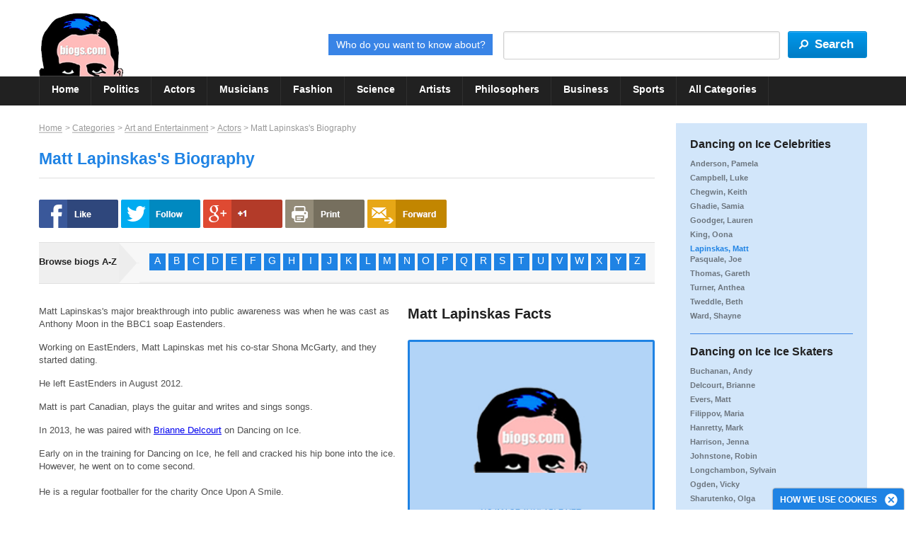

--- FILE ---
content_type: text/html
request_url: https://www.biogs.com/ice/lapinskas.html
body_size: 14207
content:
<!doctype html><!--[if IE 6]>
<html id="ie6" xmlns="http://www.w3.org/1999/xhtml" lang="en-GB">
<![endif]-->
<!--[if IE 7]>
<html id="ie7" xmlns="http://www.w3.org/1999/xhtml" lang="en-GB">
<![endif]-->
<!--[if IE 8]>
<html id="ie8" xmlns="http://www.w3.org/1999/xhtml" lang="en-GB">
<![endif]-->
<!--[if IE 9]>
<html id="ie9" xmlns="http://www.w3.org/1999/xhtml" lang="en-GB">
<![endif]-->
<!--[if !(IE 6) | !(IE 7) | !(IE 8) | !(IE 9)  ]>
<html xmlns="http://www.w3.org/1999/xhtml" lang="en-GB">
<![endif]--><html xmlns="https://www.w3.org/1999/xhtml" lang="en-GB">
		<head><title>Matt Lapinskas Biography - Biogs.com</title><meta name="description" content="Matt Lapinskas&#039;s major breakthrough into public awareness was when he was cast as Anthony Moon in the BBC1 soap Eastenders ..."/><meta name="keywords" content="Matt Lapinskas, biography"/><meta charset="UTF-8" />
<meta id="viewport" name="viewport" content="width=device-width, initial-scale=1" />
<link rel="canonical" href="https://www.biogs.com/ice/lapinskas.html" /><link rel="SHORTCUT ICON" href="https://www.biogs.com/favicon.ico" />
<meta name="format-detection" content="telephone=no" /><meta property="og:title" content="Biogs.com: Reliable Biographies" />
<meta property="og:type" content="website" />
<meta property="og:url" content="https://www.biogs.com/" />
<meta property="og:site_name" content="Biogs"/>
<meta property="og:description" content="Biogs.com: Reliable Biographies" />
<script async src="//pagead2.googlesyndication.com/pagead/js/adsbygoogle.js"></script>
<script>
     (adsbygoogle = window.adsbygoogle || []).push({
          google_ad_client: "ca-pub-4638056954350879",
          enable_page_level_ads: true
     });
</script><!--[if IE]>
<link rel="stylesheet" type="text/css" href="https://www.biogs.com/css/ie.css" />
<![endif]-->

<link type="text/css" rel="stylesheet" media="all" href="https://www.biogs.com/css/common.css.php?&amp;bootstrap.css&amp;style.css&amp;navigation.css&amp;common.css&amp;btn-icon.css&amp;flexslider.css&amp;owl.carousel.css&amp;temp.css&amp;colorbox.css" charset="utf-8" />
<script defer="defer" type="text/javascript" src="https://www.biogs.com/js/jquery-1.8.2.js"></script>
<script defer="defer" type="text/javascript" src="https://www.biogs.com/js/bootstrap.min.js"></script>




</head><body id="twocolum-rightbar1024" class="biographydetails-pg">
			<a class="skip-main" href="#main">Skip to content</a><!-- Google Tag Manager -->
<noscript><iframe src="//www.googletagmanager.com/ns.html?id=GTM-MWF9CL"
height="0" width="0" style="display:none;visibility:hidden"></iframe></noscript>
<script>(function(w,d,s,l,i){w[l]=w[l]||[];w[l].push({'gtm.start':
new Date().getTime(),event:'gtm.js'});var f=d.getElementsByTagName(s)[0],
j=d.createElement(s),dl=l!='dataLayer'?'&l='+l:'';j.async=true;j.src=
'//www.googletagmanager.com/gtm.js?id='+i+dl;f.parentNode.insertBefore(j,f);
})(window,document,'script','dataLayer','GTM-MWF9CL');</script>
<!-- End Google Tag Manager --><!-- Global site tag (gtag.js) - Google Analytics -->
<script async src="https://www.googletagmanager.com/gtag/js?id=UA-101304-7"></script>
<script>
  window.dataLayer = window.dataLayer || [];
  function gtag(){dataLayer.push(arguments);}
  gtag('js', new Date());

  gtag('config', 'UA-101304-7');
</script><div class="wrapper">
            	
				<!--#TOPBAR START#--><div class="header">
<!--NAVIGATIONBAR START --><div class="nav-bar">
											<div class="navigation">
												<div class="container">
													<div class="nav-menu-icon"><span>&nbsp;</span></div>
													<div class="nav-main"><ul class=""><li><div class="nav-item" id='tp_nav_1'><a href="https://www.biogs.com/" title="Home" target="_self">Home</a></div></li><li><div class="nav-item" id='tp_nav_31'><a href="https://www.biogs.com/politics-and-government" title="Politics" target="_self">Politics</a></div></li><li><div class="nav-item" id='tp_nav_32'><a href="https://www.biogs.com/biogsdirectory/actors.html" title="Actors" target="_self">Actors</a></div></li><li><div class="nav-item" id='tp_nav_24'><a href="https://www.biogs.com/biogsdirectory/musicians.html" title="Musicians" target="_self">Musicians</a></div></li><li><div class="nav-item" id='tp_nav_25'><a href="https://www.biogs.com/biogsdirectory/fashion.html" title="Fashion" target="_self">Fashion</a></div></li><li><div class="nav-item" id='tp_nav_26'><a href="https://www.biogs.com/biogsdirectory/scientists.html" title="Science" target="_self">Science</a></div></li><li><div class="nav-item" id='tp_nav_27'><a href="https://www.biogs.com/biogsdirectory/artists.html" title="Artists" target="_self">Artists</a></div></li><li><div class="nav-item" id='tp_nav_28'><a href="https://www.biogs.com/biogsdirectory/philosophers.html" title="Philosophers" target="_self">Philosophers</a></div></li><li><div class="nav-item" id='tp_nav_29'><a href="https://www.biogs.com/biogsdirectory/businesspeople.html" title="Business" target="_self">Business</a></div></li><li><div class="nav-item" id='tp_nav_30'><a href="https://www.biogs.com/sports" title="Sports" target="_self">Sports</a></div></li><li><div class="nav-item" id='tp_nav_37'><a href="https://www.biogs.com/categories" title="All Categories" target="_self">All Categories</a></div></li> <li class="clear">&nbsp;</li></ul>			
							<span class="active-bar">&nbsp;</span>
													</div>
												</div>
											</div>
										</div><!--Searching start and logo start -->
<div class="topbar">
	 
	<div class="container">
    	<div class="logo-bx">
            <a class="logo" href="https://www.biogs.com/" title="Biogs">
                <img src="https://www.biogs.com/images/logo.png" alt="Biogs">
            </a>
            
        </div><div class="search-box">
			<form name="frmTopSearch" id="frmTopSearch" action="https://www.biogs.com/search-result" method="get" class="tbar-search"><label for="txtSearch1" class="btn-typ3 tag-line">Who do you want to know about?</label><input class="txtbx-typ1 search-txtbx" name="txtSearch1" id="txtSearch1" value=""/>
				<span class="pos-rel search-btn"><input type="submit" onclick="javascript: return submitFrmTopSearch('Search');" title="Search" class="btn-typ5" value="Search"><span class="srch-icn">&nbsp;</span></span>
			</form>
        </div>
        <div class="clear">&nbsp;</div>
        <div class="browse-biogs-main alpha-search-mobile">
          <div class="container">
            <div class="left-box"> <span class="border-right">&nbsp;</span>
              <div class="hd-typ3">Browse biogs A-Z</div>
            </div><div class="right-box"><a id="alpha-search-A" href="https://www.biogs.com/famous/famousahome.html" title="Browse Biogs -A" class="alphabets">A</a><a id="alpha-search-B" href="https://www.biogs.com/famous/famousbhome.html" title="Browse Biogs -B" class="alphabets">B</a><a id="alpha-search-C" href="https://www.biogs.com/famous/famouschome.html" title="Browse Biogs -C" class="alphabets">C</a><a id="alpha-search-D" href="https://www.biogs.com/famous/famousdhome.html" title="Browse Biogs -D" class="alphabets">D</a><a id="alpha-search-E" href="https://www.biogs.com/famous/famousehome.html" title="Browse Biogs -E" class="alphabets">E</a><a id="alpha-search-F" href="https://www.biogs.com/famous/famousfhome.html" title="Browse Biogs -F" class="alphabets">F</a><a id="alpha-search-G" href="https://www.biogs.com/famous/famousghome.html" title="Browse Biogs -G" class="alphabets">G</a><a id="alpha-search-H" href="https://www.biogs.com/famous/famoushhome.html" title="Browse Biogs -H" class="alphabets">H</a><a id="alpha-search-I" href="https://www.biogs.com/famous/famousihome.html" title="Browse Biogs -I" class="alphabets">I</a><a id="alpha-search-J" href="https://www.biogs.com/famous/famousjhome.html" title="Browse Biogs -J" class="alphabets">J</a><a id="alpha-search-K" href="https://www.biogs.com/famous/famouskhome.html" title="Browse Biogs -K" class="alphabets">K</a><a id="alpha-search-L" href="https://www.biogs.com/famous/famouslhome.html" title="Browse Biogs -L" class="alphabets">L</a><a id="alpha-search-M" href="https://www.biogs.com/famous/famousmhome.html" title="Browse Biogs -M" class="alphabets">M</a><a id="alpha-search-N" href="https://www.biogs.com/famous/famousnhome.html" title="Browse Biogs -N" class="alphabets">N</a><a id="alpha-search-O" href="https://www.biogs.com/famous/famousohome.html" title="Browse Biogs -O" class="alphabets">O</a><a id="alpha-search-P" href="https://www.biogs.com/famous/famousphome.html" title="Browse Biogs -P" class="alphabets">P</a><a id="alpha-search-Q" href="https://www.biogs.com/famous/famousqhome.html" title="Browse Biogs -Q" class="alphabets">Q</a><a id="alpha-search-R" href="https://www.biogs.com/famous/famousrhome.html" title="Browse Biogs -R" class="alphabets">R</a><a id="alpha-search-S" href="https://www.biogs.com/famous/famousshome.html" title="Browse Biogs -S" class="alphabets">S</a><a id="alpha-search-T" href="https://www.biogs.com/famous/famousthome.html" title="Browse Biogs -T" class="alphabets">T</a><a id="alpha-search-U" href="https://www.biogs.com/famous/famousuhome.html" title="Browse Biogs -U" class="alphabets">U</a><a id="alpha-search-V" href="https://www.biogs.com/famous/famousvhome.html" title="Browse Biogs -V" class="alphabets">V</a><a id="alpha-search-W" href="https://www.biogs.com/famous/famouswhome.html" title="Browse Biogs -W" class="alphabets">W</a><a id="alpha-search-X" href="https://www.biogs.com/famous/famousxhome.html" title="Browse Biogs -X" class="alphabets">X</a><a id="alpha-search-Y" href="https://www.biogs.com/famous/famousyhome.html" title="Browse Biogs -Y" class="alphabets">Y</a><a id="alpha-search-Z" href="https://www.biogs.com/famous/famouszhome.html" title="Browse Biogs -Z" class="alphabets">Z</a></div>
            <div class="clear">&nbsp;</div>
          </div>
		</div>
    </div>
</div>
<!--Searching start and logo end -->

<script language="javascript" type="text/javascript">
function submitFrmTopSearch(srcType) {	
	var searchValue = '';
	if (document.getElementById('txtSearch1')) {
		searchValue = document.getElementById('txtSearch1').value.replace(/^\s+|\s+$/g,"");
		if (searchValue == "Please enter Search Keyword") {
			alert("Please enter Search Keyword");
			return false;
		}
		if (searchValue == '') {
			alert("Please enter Search Keyword");
			document.getElementById('txtSearch1').focus();
			return false;
		}
		
	}
	
	objForm = document.frmTopSearch;	
	
}

</script><script type="text/javascript">							
						if(document.getElementById("tp_nav_2")){
							
							document.getElementById("tp_nav_2").className = document.getElementById("tp_nav_2").className + " active";
						}
						</script></div>
					<!--#TOPBAR END#--><div class="main" id="main" tabindex="-1" role="main"><div class="container"><div class="row-fluid"><div class="span9 R-mrg15-B"><div class="pagepath"><a href="https://www.biogs.com/" class="home" title="Home">Home</a>
				<span class="sep"> &gt; </span><a href="https://www.biogs.com/categories" class="home" title="Categories">Categories</a>
				<span class="sep"> &gt; </span><a href="https://www.biogs.com/art-and-entertainment" class="home" title="Art and Entertainment">Art and Entertainment</a><span class="sep"> &gt; </span><a href="https://www.biogs.com/biogsdirectory/actors.html" class="home" title="Actors">Actors</a><span class="sep"> &gt; </span><span class="page-name">Matt Lapinskas's Biography
				</span></div><h1 class="pageheader2 mrg0-T">Matt Lapinskas's Biography</h1><div class="common-content"></div><div class="biography social-share mrg15-B R-mrg15-B">
        <div class="social-share-main">
            <a id="ref_fb" href="http://www.facebook.com/share.php?s=100&amp;p[title]=Matt Lapinskas Biography - Biogs.com&amp;p[summary]=Matt Lapinskas Biography - Biogs.com&amp;p[url]=https://www.biogs.com/ice/lapinskas.html" onclick="javascript:window.open(this.href, '', 'menubar=no,toolbar=no,resizable=no,scrollbars=no,height=400,width=600'); return false;"><img src="https://www.biogs.com/images/facebook-share.png" alt="Facebook" /></a>
            
            <a id="ref_tw" href="http://twitter.com/home?status=Matt Lapinskas Biography - Biogs.com+https://www.biogs.com/ice/lapinskas.html" onclick="javascript:window.open(this.href, '', 'menubar=no,toolbar=no,resizable=no,scrollbars=no,height=400,width=600');return false;"><img src="https://www.biogs.com/images/twitter-share.png" alt="Twitter" /></a>
            
            <a href="https://plus.google.com/share?url=https://www.biogs.com/ice/lapinskas.html" onclick="javascript:window.open(this.href,
            '', 'menubar=no,toolbar=no,resizable=yes,scrollbars=yes,height=600,width=600');return false;"><img src="https://www.biogs.com/images/google-plus-share.png" alt="Google Plus" /></a>

            <input class="print-icon" type="button" value="Print" onClick="javascript:print();">
            <a href="javacript:;" id="btn-mail-to-friend" title="Mail to Friend" >
                <img src="https://www.biogs.com/images/mail-to-friend.png" alt="Mail to Friend" />
            </a>
        </div>
		<!-- Mail to a Friend--><div style="display:none;">
			<div id="mailtofriend-popup">
				<div class="hd-typ1 mrg10-B R-mrg10-B align-C R-align-C">Mail to Friend</div>
				<div class="pd20">
					<form action="https://www.biogs.com/ice/lapinskas.html" method="post" class="frm-typ1" id="frmMailToFriend" name="frmMailToFriend" enctype="multipart/form-data"><div class="frm-fieldbox"><div class="msg-box error-msg-typ1 mrg15-B error-msg" id="divErrorMF" style="display:none;">
								<div class="msg-txt">
									<div data-font-size="12" data-font-weight="bold">We&#8217;re sorry, we are not able to process your request because of following errors. Please rectify them:</div>
									<ul>
										<li id='errorFriendNameMF' style="display:none">Please enter Friend's Name.</li>
										<li id="erroFriendEmailMF" style="display:none"></li>
										<li id='errorNameMF' style="display:none">Please enter Your Name.</li>
										<li id="erroEmailMF" style="display:none"></li>
										<li id='errorCaptchaMF' style="display:none">Please type the 6 characters that you see in the picture.</li>
										<li id='errorInvalidCaptchaMF' style="display:none">The characters you type must match the characters in the picture. Please try again.</li>
									</ul>						
								</div>
							</div><div class="msg-box error-msg-typ1 mrg15-B error-msg" id="divErrorBottomReturnMF" style="display:none;">
								<div class="msg-txt"><div data-font-size="12" data-font-weight="bold">We&#8217;re sorry, we are not able to process your request because of following errors. Please rectify them:</div><ul>
										<li id="errReturnMF" style="display:none"></li>
									</ul>
								</div>
							</div>
							<input type="hidden" name="biographyId" value="1177">

							<!-- Friends Name -->
							<div class="row-fluid mrg15-B">
								<input type="text" placeholder="Friend's Name*" id="txtFriendNameMF" name="txtFriendNameMF" class="span12 txtbx-typ3"  value="" />
							</div>

							<!-- Friends Email-->
							<div class="row-fluid mrg15-B">
								<input type="text" placeholder="Friend's Email*" id="txtFriendEmailMF" name="txtFriendEmailMF" class="span12 txtbx-typ3" value="" />
							</div>

							<!-- Your Name -->
							<div class="row-fluid mrg15-B">
								<input type="text" placeholder="Your Name*" id="txtNameMF" name="txtNameMF" class="span12 txtbx-typ3" value="" />
							</div>

							<!-- Your Email-->
							<div class="row-fluid mrg15-B">
								<input type="text" placeholder="Your Email*" id="txtEmailMF" name="txtEmailMF" class="span12 txtbx-typ3" value="" />
							</div>

							<!--Your Message-->
							<div class="row-fluid mrg15-B">
								<textarea placeholder="Your Message" id="taMessageMF" style="height:auto !important;" name="taMessageMF" class="span12 txtarea-typ1" ></textarea>
							</div>

							<!-- Captcha -->
							<div class="R-mrg15-B mrg15-B">
								To ensure you are a real person and not a computer please enter the following characters shown below:
							</div>
							<div class="row-fluid mrg15-B">
								<div class="captcha-popup captcha biography-popup"><div class="iframe">
										<iframe name="ifrmCaptchaMF"  src="https://www.biogs.com/imageframemailtofriend.php" marginheight="0" marginwidth="0" width="147" frameborder="0" height="48" scrolling="no"></iframe>
									</div>
									<a href="javascript:reloadCaptchaIframe('ice/lapinskas.html');" class="refreshbtn">&nbsp;</a>
								</div>
								<div class="captcha-val">
									<input type="text" id="txtCaptcha1" maxlength="6" name="txtCaptcha1" class="span12 txtbx-typ3" placeholder="Characters*"/>
								</div>
								<div class="captcha-btn">
									<input type="hidden" name='setActionBottom'  value="SendMailToFriend"/>
									<input type="button" value="submit" class="btn-typ1" id="btnMailToFriend" onclick="javascript: jsValidateMailToFriend(this.form)"/>
								</div>
							</div>
						</div>
					</form>
				</div>
			</div>
		</div>
		
		<script defer="defer" src="https://www.biogs.com/js/jquery.colorbox-min.js" type="text/javascript"></script>
		<script type="text/javascript">
		window.addEventListener('DOMContentLoaded', function() {
			$(document).ready(function(){  
				setTimeout(function(){				
					$("#btn-mail-to-friend").colorbox({ 
						maxWidth:'85%', 
						inline:true, 
						title:false,
						href:"#mailtofriend-popup"
					});
				},1000);
				
			});
		});		
		</script>
		
		<script defer="defer" src="https://www.biogs.com/js/fieldvalidation.js" type="text/javascript"></script>
		<script type="text/javascript">
			//<![CDATA[ 

				function  jsValidateMailToFriend(objForm){
					
					var flagReturn = true;
					document.getElementById("divErrorMF").style.display = "none";
					document.getElementById("errReturnMF").style.display = "none";
					document.getElementById("divErrorBottomReturnMF").style.display = "none";

					// Name
					if(!notEmptyFront(objForm.txtFriendNameMF, "", false, true)) {
						document.getElementById('errorFriendNameMF').style.display = "";
						document.getElementById('txtFriendNameMF').className = "span12 txtbx-typ3 frm-errorbox";
						if(flagReturn){
							document.getElementById('txtFriendNameMF').focus();
							document.getElementById('txtFriendNameMF').className = "span12 txtbx-typ3 frm-textbox-active";
						}
						flagReturn = false;
					}
					else {
						document.getElementById('errorFriendNameMF').style.display = "none";
						document.getElementById('txtFriendNameMF').className = "span12 txtbx-typ3";
					}
					
					//Email validation
					emailErrMsg = "Please enter Friend's Email.";
					invalidEmailMsg = "Please enter valid Friend's Email.";
					if(!validateEmailFront(objForm.txtFriendEmailMF, emailErrMsg, true, invalidEmailMsg, "erroFriendEmailMF")) {
						document.getElementById('txtFriendEmailMF').className = "span12 txtbx-typ3 frm-errorbox";
						document.getElementById('erroFriendEmailMF').style.display = "";
						if(flagReturn){
							document.getElementById('txtFriendEmailMF').focus();
							document.getElementById('txtFriendEmailMF').className = "span12 txtbx-typ3 frm-textbox-active";
						}
						flagReturn = false;
					}
					else {
						document.getElementById('erroFriendEmailMF').style.display = "none";
						document.getElementById('txtFriendEmailMF').className = "span12 txtbx-typ3";
					}

					// Name
					if(!notEmptyFront(objForm.txtNameMF, "", false, true)) {
						document.getElementById('errorNameMF').style.display = "";
						document.getElementById('txtNameMF').className = "span12 txtbx-typ3 frm-errorbox";
						if(flagReturn){
							document.getElementById('txtNameMF').focus();
							document.getElementById('txtNameMF').className = "span12 txtbx-typ3 frm-textbox-active";
						}
						flagReturn = false;
					}
					else {
						document.getElementById('errorNameMF').style.display = "none";
						document.getElementById('txtNameMF').className = "span12 txtbx-typ3";
					}

					//Email validation
					emailErrMsg = "Please enter Your Email.";
					invalidEmailMsg = "Please enter Your valid Email.";
					if(!validateEmailFront(objForm.txtEmailMF, emailErrMsg, true, invalidEmailMsg, "erroEmailMF")) {
						document.getElementById('txtEmailMF').className = "span12 txtbx-typ3 frm-errorbox";
						document.getElementById('erroEmailMF').style.display = "";
						if(flagReturn){
							document.getElementById('txtEmailMF').focus();
							document.getElementById('txtEmailMF').className = "span12 txtbx-typ3 frm-textbox-active";
						}
						flagReturn = false;
					}
					else {
						document.getElementById('erroEmailMF').style.display = "none";
						document.getElementById('txtEmailMF').className = "span12 txtbx-typ3";
					}

					// Characters
					if(!notEmptyFront(objForm.txtCaptcha1, "", false, true)) {
						document.getElementById('errorCaptchaMF').style.display = "";
						document.getElementById('errorInvalidCaptchaMF').style.display = "none";
						document.getElementById('txtCaptcha1').value = "";
						document.getElementById('txtCaptcha1').className = "span12 txtbx-typ3 frm-errorbox";
						if(flagReturn){
							document.getElementById('txtCaptcha1').focus();
							document.getElementById('txtCaptcha1').className = "span12 txtbx-typ3 frm-textbox-active";
						}
						flagReturn = false;
					}
					
					else if(!isNumeric(objForm.txtCaptcha1,"", false, true)) {
						document.getElementById('errorInvalidCaptchaMF').style.display = "";
						document.getElementById('errorCaptchaMF').style.display = "none";
						document.getElementById('txtCaptcha1').value = "";
						document.getElementById('txtCaptcha1').className = "span12 txtbx-typ3 frm-errorbox";
						if(flagReturn){
							document.getElementById('txtCaptcha1').focus();
							document.getElementById('txtCaptcha1').className = "span12 txtbx-typ3 frm-textbox-active";
						}
						flagReturn = false;
					}

					else {
						document.getElementById('errorInvalidCaptchaMF').style.display = "none";
						document.getElementById('errorCaptcha').style.display = "none";
						document.getElementById('txtCaptcha1').className = "span12 txtbx-typ3";
					}

					
					//If No error, submit form
					if(flagReturn){
						document.getElementById('divErrorMF').style.display = "none";				
						objForm.submit();
						
					}
					else{
						document.getElementById('divErrorMF').style.display = "";				
						setTimeout(function(){$.colorbox.resize();},100);
					}
				}
				
				/*
					This function will be use to reload captach code
				*/
				function reloadCaptchaIframe(urlInfo) {
					var arrDirInfo = urlInfo.split('/');
					var totalDir = (arrDirInfo.length - 1);
					
					// Now make imageFrame Path
					var imgFrmPath = "";
					for(var i=1;i<=totalDir;i++) {
						imgFrmPath = imgFrmPath + "../";
					}
					imgFrmPath = imgFrmPath + "imageframemailtofriend.php";	
					window.frames["ifrmCaptchaMF"].location = imgFrmPath;
				}
			//]]>
		</script>
		
				<script type="text/javascript">
			 function print() {
				var toPrint = document.getElementById('row-fluid common-content');
				var popupWin = window.open('', '_blank', 'location=no,left=200px,scrollbars=yes');
				popupWin.document.open();
				popupWin.document.write('<html><head><link rel="stylesheet" href="https://www.biogs.com/css/print.css" type="text/css" /><title>:: Matt Lapinskas::</title></head><body onload="window.print()">')
				popupWin.document.write(toPrint.innerHTML);
				popupWin.document.write('</body></html>');
				popupWin.document.close();
			}
		</script>
		<!-- AddThis Button END -->
	</div><div class="browse-biogs-main ltrs-hd">
	<div class="left-box">
		<span class="border-right">&nbsp;</span>
		<div class="hd-typ3">Browse biogs A-Z</div>
	</div><div class="right-box"><a id="alpha-search-A" href="https://www.biogs.com/famous/famousahome.html" title="Browse Biogs -A" class="alphabets">A</a><a id="alpha-search-B" href="https://www.biogs.com/famous/famousbhome.html" title="Browse Biogs -B" class="alphabets">B</a><a id="alpha-search-C" href="https://www.biogs.com/famous/famouschome.html" title="Browse Biogs -C" class="alphabets">C</a><a id="alpha-search-D" href="https://www.biogs.com/famous/famousdhome.html" title="Browse Biogs -D" class="alphabets">D</a><a id="alpha-search-E" href="https://www.biogs.com/famous/famousehome.html" title="Browse Biogs -E" class="alphabets">E</a><a id="alpha-search-F" href="https://www.biogs.com/famous/famousfhome.html" title="Browse Biogs -F" class="alphabets">F</a><a id="alpha-search-G" href="https://www.biogs.com/famous/famousghome.html" title="Browse Biogs -G" class="alphabets">G</a><a id="alpha-search-H" href="https://www.biogs.com/famous/famoushhome.html" title="Browse Biogs -H" class="alphabets">H</a><a id="alpha-search-I" href="https://www.biogs.com/famous/famousihome.html" title="Browse Biogs -I" class="alphabets">I</a><a id="alpha-search-J" href="https://www.biogs.com/famous/famousjhome.html" title="Browse Biogs -J" class="alphabets">J</a><a id="alpha-search-K" href="https://www.biogs.com/famous/famouskhome.html" title="Browse Biogs -K" class="alphabets">K</a><a id="alpha-search-L" href="https://www.biogs.com/famous/famouslhome.html" title="Browse Biogs -L" class="alphabets">L</a><a id="alpha-search-M" href="https://www.biogs.com/famous/famousmhome.html" title="Browse Biogs -M" class="alphabets">M</a><a id="alpha-search-N" href="https://www.biogs.com/famous/famousnhome.html" title="Browse Biogs -N" class="alphabets">N</a><a id="alpha-search-O" href="https://www.biogs.com/famous/famousohome.html" title="Browse Biogs -O" class="alphabets">O</a><a id="alpha-search-P" href="https://www.biogs.com/famous/famousphome.html" title="Browse Biogs -P" class="alphabets">P</a><a id="alpha-search-Q" href="https://www.biogs.com/famous/famousqhome.html" title="Browse Biogs -Q" class="alphabets">Q</a><a id="alpha-search-R" href="https://www.biogs.com/famous/famousrhome.html" title="Browse Biogs -R" class="alphabets">R</a><a id="alpha-search-S" href="https://www.biogs.com/famous/famousshome.html" title="Browse Biogs -S" class="alphabets">S</a><a id="alpha-search-T" href="https://www.biogs.com/famous/famousthome.html" title="Browse Biogs -T" class="alphabets">T</a><a id="alpha-search-U" href="https://www.biogs.com/famous/famousuhome.html" title="Browse Biogs -U" class="alphabets">U</a><a id="alpha-search-V" href="https://www.biogs.com/famous/famousvhome.html" title="Browse Biogs -V" class="alphabets">V</a><a id="alpha-search-W" href="https://www.biogs.com/famous/famouswhome.html" title="Browse Biogs -W" class="alphabets">W</a><a id="alpha-search-X" href="https://www.biogs.com/famous/famousxhome.html" title="Browse Biogs -X" class="alphabets">X</a><a id="alpha-search-Y" href="https://www.biogs.com/famous/famousyhome.html" title="Browse Biogs -Y" class="alphabets">Y</a><a id="alpha-search-Z" href="https://www.biogs.com/famous/famouszhome.html" title="Browse Biogs -Z" class="alphabets">Z</a></div>
	<div class="clear">&nbsp;</div>
</div><div class="row-fluid common-content" id="row-fluid common-content">
		<div class="biography-R-wrapper D-f-right R-mrg15-B sidebar-wrapper"><div class="hd-typ1 mrg25-B R-mrg15-B">Matt Lapinskas Facts</div>
			<div class="biography-wrapper"><!--Slider start-->
<div class="biography-scroller-js R-mrg10-B mrg10-B">
	<div class="flexslider">
		<ul class="slides"><li><img src="https://www.biogs.com/images/no-image-368-272.jpg" alt="No Image Available"/></li></ul>
	</div>
</div><div class="biography-info"><div class="people-info"><div class="bx-L">Name</div>
			<div class="bx-R">
				<a class="lnk-typ1" title="Matt Lapinskas" href="https://www.biogs.com/search-result?txtSearch1=Matt+Lapinskas">Matt Lapinskas</a>			
			</div>
			<div class="clear">clear</div></div></div>
<!--Slider end--></div><!--<div class="google-search">
					<form method="get" action="http://www.google.com/search" onSubmit="javascript: searchGoogle();" target="_blank">	
						<table border="0" cellpadding="0">
							<tr>
								<td>
									<img src="https://www.biogs.com/images/google-tm.jpg" class="gsc-branding-img">
									<input type="text" class="txtbx-typ4" name="q" size="25" maxlength="255" value="" style="margin-right:5px;" />
									<input type="hidden" name="as_dt" value="i" id="as_dt">
									<input type="hidden" name="as_sitesearch" id="as_sitesearch" value="www.biogs.com"><input type="submit" value="Search" class="btn-typ4" style="margin-top:2px;" />
								</td>
							</tr>
							<tr>
								<td>
									<div class="google-search-txtbx">
										<input type="radio" name="rdGoogleSearch" id="rdGoogleSearchWB" value="WB" onClick="javascript: changeSearchOption('WB')" checked="checked"/><label for="rdGoogleSearchWB">Web</label>
										<input type="radio" name="rdGoogleSearch" id="rdGoogleSearchBI" value="BI" onClick="javascript: changeSearchOption('BI')" /><label for="rdGoogleSearchBI">www.biogs.com</label>
									</div>
									
								</td>
							</tr>
						</table>
					</form>
				</div>--></div><script type="text/javascript">

			var searchType = "WB";
			 function changeSearchOption(type){
				searchType = type;
			}

			function searchGoogle() {
			  if(searchType == 'BI'){ 	
				  document.getElementById("as_dt").value="as_dt";
				  document.getElementById("as_sitesearch").value="www.biogs.com";
			  }
			  else{
				  document.getElementById("as_dt").value="";
				  document.getElementById("as_sitesearch").value= "";
			  }
			}
		</script>
		
		<div class="mrg0-L"><p>Matt Lapinskas's major breakthrough into public awareness was when he was cast as Anthony Moon in the BBC1 soap Eastenders.</p>
<p>Working on EastEnders, Matt Lapinskas met his co-star Shona McGarty, and they started dating.</p>
<p>He left EastEnders in August 2012.</p>
<p>Matt is part Canadian, plays the guitar and writes and sings songs.</p>
<p>In 2013, he was paired with <a href="https://www.biogs.com/ice/delcourt.html">Brianne Delcourt</a> on Dancing on Ice.</p>
<p>Early on in the training for Dancing on Ice, he fell and cracked his hip bone into the ice. However, he went on to come second.<br /><br />He is a regular footballer for the charity Once Upon A Smile.</p>
<p>In an <a href="http://www.bbc.co.uk/programmes/p00khftp">interview on the set of EastEnders</a>, Matt Lapinskas revealed what it was like acting on EastEnders for the first time.</p><br/><br/><span class="back-to-top">Back to Top</span><br/><br/><div class="common-advert mrg20-R">
						<div class="each-advert mrg20-R mrg20-B R-mrg20-T"><script async src="https://pagead2.googlesyndication.com/pagead/js/adsbygoogle.js?client=ca-pub-4638056954350879"
     crossorigin="anonymous"></script>
<!-- Simple Large Rect 336x280 -->
<ins class="adsbygoogle"
     style="display:block"
     data-ad-client="ca-pub-4638056954350879"
     data-ad-slot="1978112335"
     data-ad-format="auto"></ins>
<script>
     (adsbygoogle = window.adsbygoogle || []).push({});
</script></div>
					</div><div class="common-advert"><div class="each-advert mrg20-R mrg20-B R-mrg20-T"><script async src="//pagead2.googlesyndication.com/pagead/js/adsbygoogle.js"></script>
<ins class="adsbygoogle"
     style="display:inline-block;width:336px;height:280px"
     data-ad-client="ca-pub-4638056954350879"
     data-ad-slot="1978112335"></ins>
<script>
     (adsbygoogle = window.adsbygoogle || []).push({});
</script></div></div><div class="clear"></div></div>
	</div><div class="box-typ1 mrg25-T R-mrg15-T">
    <div class="hd-typ1 mrg30-B R-mrg15-B pos-rel">Latest User Comments<a id="btn-leave-contribution" title="Add your comment" class="btn-typ2 cboxElement leave-contribution-btn">Add your comment</a></div>
    <div class="latest-user-contribution mrg15-B R-mrg15-B"></div></div>
<div style="display:none;">
	<div id="leave-contribution-popup">
    	<div class="hd-typ1 mrg10-B R-mrg10-B align-C R-align-C">Add your comment</div>
		<div class="pd20">
			<form action="https://www.biogs.com/ice/lapinskas.html" method="post" class="frm-typ1" id="frmLeaveContribution" name="frmLeaveContribution" enctype="multipart/form-data"><div class="frm-fieldbox"><div class="msg-box error-msg-typ1 mrg15-B error-msg" id="divErrorContribution" style="display:none;">
						<div class="msg-txt">
							<div data-font-size="12" data-font-weight="bold">We&#8217;re sorry, we are not able to process your request because of following errors. Please rectify them:</div>
							<ul>
								<li id='errorName' style="display:none">Please specify Name.</li>
								<li id='errorLEmail' style="display:none">Please specify Email Address.</li>
								<li id='errorContribution' style="display:none">Please specify Comments.</li>				
								<li id='errorInvalidImage' style="display:none">Please select binary files having '.jpg', '.jpeg', '.gif' or '.png' extension for Photo</li>
								<li id='errorCaptcha' style="display:none">Please type the 6 characters that you see in the picture.</li>
								<li id='errorInvalidCaptcha' style="display:none">The characters you type must match the characters in the picture. Please try again.</li>
							</ul>						
						</div>
					</div><div class="msg-box error-msg-typ1 mrg15-B error-msg" id="divErrorBottomReturn" style="display:none;">
						<div class="msg-txt"><div data-font-size="12" data-font-weight="bold">We&#8217;re sorry, we are not able to process your request because of following errors. Please rectify them:</div><ul>
								<li id="errReturn" style="display:none"></li>
							</ul>
						</div>
					</div>
					<input type="hidden" name="biographyId" value="1177">
					<div class="row-fluid mrg15-B"><input type="text" placeholder="Your Name*" id="txtName" name="txtName" class="span12 txtbx-typ3" value="" />
					</div>
					<div class="row-fluid mrg15-B"><input type="text" placeholder="Your Email Address*" id="txtLEmail" name="txtLEmail" class="span12 txtbx-typ3" value="" />
					</div>
					<div class="row-fluid mrg15-B"><textarea placeholder="Your Comments*" id="txtComments" name="txtComments" class="span12 txtarea-typ1" value="" style="height:150px !important;" ></textarea>
					</div>
					<div class="row-fluid mrg15-B R-mrg15-B">
						<div class="span5"><input type="checkbox" class="ck-bx" id="chkSubscribeNewsletter" name="chkSubscribeNewsletter"  value='Y'/><label class="ck-val" for="chkSubscribeNewsletter">Subscribe to our mailing list</label>
                        </div>
                        <div class="span7"><label class="file-lbl">Your Photo:</label>
                            <input class="file-browse-btn" type="file" accept="*.*" size="43" id="flImage1" name="flImage1" class="span12" />
                        </div>
					</div><div class="R-mrg15-B mrg15-B">
						To ensure you are a real person and not a computer please enter the following characters shown below:
					</div>
                    <div class="row-fluid mrg15-B clearfix">
                        <div class="captcha-popup captcha biography-popup"><div class="iframe">
                                <iframe name="ifrmCaptcha"  src="https://www.biogs.com/imageframe.php" marginheight="0" marginwidth="0" width="147" frameborder="0" height="48" scrolling="no"></iframe>
                            </div>
                            <a href="javascript:reloadIframe('ice/lapinskas.html');" class="refreshbtn">&nbsp;</a>
                        </div>
                        <div class="captcha-val">
                            <input type="text" id="txtCaptcha" maxlength="6" name="txtCaptcha" class="span12 txtbx-typ3" placeholder="Characters*"/>
                        </div>
                        <div class="captcha-btn">
                            <input type="hidden" name='setActionBottom'  value="SendLatestContribution"/>
                            <input type="button" value="submit" class="btn-typ1" id="btnLeaveContribution" onclick="javascript: jsValidateLeaveContribution(this.form)"/>
                        </div>
					</div>
				</div>
			</form>
		</div>
	</div>
</div><script defer="defer" src="https://www.biogs.com/js/jquery.colorbox-min.js" type="text/javascript"></script>
<script type="text/javascript">
window.addEventListener('DOMContentLoaded', function() {
	$(document).ready(function(){  
		if(jQuery(window).width() > 980){
			var Value = '85%';
		}
		else {
			var Value = '95%';
		}
		setTimeout(function(){				
			$("#btn-leave-contribution").colorbox({ 
				maxWidth:Value, 
				inline:true, 
				title:false,
				href:"#leave-contribution-popup",
			});
		},1000);
		
		$(window).resize(function(){
			$.colorbox.resize({width:'95%'});
		});
	});	
});
</script><script src="https://www.biogs.com/js/common.js" type="text/javascript"></script>
<script src="https://www.biogs.com/js/fieldvalidation.js" type="text/javascript"></script><script type="text/javascript">
	//<![CDATA[ 

		function  jsValidateLeaveContribution(objForm){
			
			var flagReturn = true;
			document.getElementById("divErrorContribution").style.display = "none";
			document.getElementById("errReturn").style.display = "none";
			document.getElementById("divErrorBottomReturn").style.display = "none";

			// Name
			if(!notEmptyFront(objForm.txtName, "", false, true)) {
				document.getElementById('errorName').style.display = "";
				document.getElementById('txtName').className = "span12 txtbx-typ3 frm-errorbox";
				if(flagReturn){
					document.getElementById('txtName').focus();
					document.getElementById('txtName').className = "span12 txtbx-typ3 frm-textbox-active";
				}
				flagReturn = false;
			}
			else {
				document.getElementById('errorName').style.display = "none";
				document.getElementById('txtName').className = "span12 txtbx-typ3";
			}

			// Email
			if(!validateEmailFront(objForm.txtLEmail, "Please specify Email Address.", true, 'Invalid Email Address. Please specify again.', 'errorLEmail')) {
				document.getElementById('txtLEmail').className = "span12 txtbx-typ3 frm-errorbox";
				if(flagReturn){
					document.getElementById('txtLEmail').focus();
					document.getElementById('txtLEmail').className = "span12 txtbx-typ3 frm-textbox-active";
				}
				flagReturn = false;
			}
			else {
				document.getElementById('errorLEmail').style.display = "none";
				document.getElementById('txtLEmail').className = "span12 txtbx-typ3";
			}

			// Comments
			if(!notEmptyFront(objForm.txtComments, "", false, true)) {
				document.getElementById('errorContribution').style.display = "";
				document.getElementById('txtComments').className = "span12 txtbx-typ3 frm-errorbox";
				if(flagReturn){
					document.getElementById('txtComments').focus();
					document.getElementById('txtComments').className = "span12 txtbx-typ3 frm-textbox-active";
				}
				flagReturn = false;
			}
			else {
				document.getElementById('errorContribution').style.display = "none";
				document.getElementById('txtComments').className = "span12 txtbx-typ3";
			}

			//Image
			if(objForm.flImage1){
				
				/* Creating test string for validating Image on Client Side. A similar check is provided on Server Side as well.*/
				if(objForm.flImage1.value != "") {
					validformImageFile = /(\.[Pp]?[Jj][Pp][Gg][Ee]?|\.[Gg][Ii][Ff]|\.[Ss][Ww][Ff]|\.[Xx]?[Pp][Nn][Gg]|\.[Jj][Pp][Ee][Gg])$/;

					if(!validformImageFile.test(objForm.flImage1.value)) {
						document.getElementById('errorInvalidImage').style.display = "";
						document.getElementById('flImage1').className = "span12 txtbx-typ3 frm-errorbox";
						if(flagReturn){
							document.getElementById('flImage1').focus();
							document.getElementById('flImage1').className = "span12 txtbx-typ3 frm-textbox-active";
						}
						flagReturn = false;
					}
					else {
						document.getElementById('errorInvalidImage').style.display = "none";
						document.getElementById('flImage1').className = "span12 txtbx-typ3";
					}
				}
			}
				
		
			// Characters
			if(!notEmptyFront(objForm.txtCaptcha, "", false, true)) {
				document.getElementById('errorCaptcha').style.display = "";
				document.getElementById('errorInvalidCaptcha').style.display = "none";
				document.getElementById('txtCaptcha').value = "";
				document.getElementById('txtCaptcha').className = "span12 txtbx-typ3 frm-errorbox";
				if(flagReturn){
					document.getElementById('txtCaptcha').focus();
					document.getElementById('txtCaptcha').className = "span12 txtbx-typ3 frm-textbox-active";
				}
				flagReturn = false;
			}
			
			else if(!isNumeric(objForm.txtCaptcha,"", false, true)) {
				document.getElementById('errorInvalidCaptcha').style.display = "";
				document.getElementById('errorCaptcha').style.display = "none";
				document.getElementById('txtCaptcha').value = "";
				document.getElementById('txtCaptcha').className = "span12 txtbx-typ3 frm-errorbox";
				if(flagReturn){
					document.getElementById('txtCaptcha').focus();
					document.getElementById('txtCaptcha').className = "span12 txtbx-typ3 frm-textbox-active";
				}
				flagReturn = false;
			}

			else {
				document.getElementById('errorInvalidCaptcha').style.display = "none";
				document.getElementById('errorCaptcha').style.display = "none";
				document.getElementById('txtCaptcha').className = "span12 txtbx-typ3";
			}

			
			//If No error, submit form
			if(flagReturn){
				document.getElementById('divErrorContribution').style.display = "none";				
				objForm.submit();
				
			}
			else{
				document.getElementById('divErrorContribution').style.display = "";				
				setTimeout(function(){$.colorbox.resize();},100);
			}
		}
			//]]>
</script></div><div class="span3 R-align-C biography-details-sidebar"><div class="sidebar-category"><div class="category-sec">
										<div class="hd-typ3 mrg10-B R-mrg10-B">Dancing on Ice Celebrities</div>
										<ul class="sidebar-lnks"><li><a href="https://www.biogs.com/famous/andersonpam.html" title="Anderson, Pamela" class="lnk-typ2">Anderson, Pamela</a></li><li><a href="https://www.biogs.com/ice/campbell.html" title="Campbell, Luke" class="lnk-typ2">Campbell, Luke</a></li><li><a href="https://www.biogs.com/ice/chegwin.html" title="Chegwin, Keith" class="lnk-typ2">Chegwin, Keith</a></li><li><a href="https://www.biogs.com/ice/ghadie.html" title="Ghadie, Samia" class="lnk-typ2">Ghadie, Samia</a></li><li><a href="https://www.biogs.com/ice/goodger.html" title="Goodger, Lauren" class="lnk-typ2">Goodger, Lauren</a></li><li><a href="https://www.biogs.com/ice/king.html" title="King, Oona" class="lnk-typ2">King, Oona</a></li><li class="active">Lapinskas, Matt</li><li><a href="https://www.biogs.com/ice/pasquale.html" title="Pasquale, Joe" class="lnk-typ2">Pasquale, Joe</a></li><li><a href="https://www.biogs.com/bigbrother/thomasgareth.html" title="Thomas, Gareth" class="lnk-typ2">Thomas, Gareth</a></li><li><a href="https://www.biogs.com/hellskitchen/turner.html" title="Turner, Anthea" class="lnk-typ2">Turner, Anthea</a></li><li><a href="https://www.biogs.com/sport/tweddle.html" title="Tweddle, Beth" class="lnk-typ2">Tweddle, Beth</a></li><li><a href="https://www.biogs.com/ice/wardshayne.html" title="Ward, Shayne" class="lnk-typ2">Ward, Shayne</a></li></ul>
										</div><div class="category-sec">
										<div class="hd-typ3 mrg10-B R-mrg10-B">Dancing on Ice Ice Skaters</div>
										<ul class="sidebar-lnks"><li><a href="https://www.biogs.com/ice/buchanan.html" title="Buchanan, Andy" class="lnk-typ2">Buchanan, Andy</a></li><li><a href="https://www.biogs.com/ice/delcourt.html" title="Delcourt, Brianne" class="lnk-typ2">Delcourt, Brianne</a></li><li><a href="https://www.biogs.com/ice/evers.html" title="Evers, Matt" class="lnk-typ2">Evers, Matt</a></li><li><a href="https://www.biogs.com/ice/filippov.html" title="Filippov, Maria" class="lnk-typ2">Filippov, Maria</a></li><li><a href="https://www.biogs.com/ice/hanretty.html" title="Hanretty, Mark" class="lnk-typ2">Hanretty, Mark</a></li><li><a href="https://www.biogs.com/ice/harrison.html" title="Harrison, Jenna" class="lnk-typ2">Harrison, Jenna</a></li><li><a href="https://www.biogs.com/ice/johnstone.html" title="Johnstone, Robin" class="lnk-typ2">Johnstone, Robin</a></li><li><a href="https://www.biogs.com/ice/longchambon.html" title="Longchambon, Sylvain" class="lnk-typ2">Longchambon, Sylvain</a></li><li><a href="https://www.biogs.com/ice/ogden.html" title="Ogden, Vicky" class="lnk-typ2">Ogden, Vicky</a></li><li><a href="https://www.biogs.com/ice/sharutenko.html" title="Sharutenko, Olga" class="lnk-typ2">Sharutenko, Olga</a></li><li><a href="https://www.biogs.com/ice/zenezini.html" title="Zenezini, Michael" class="lnk-typ2">Zenezini, Michael</a></li></ul>
										</div><div class="category-sec">
										<div class="hd-typ3 mrg10-B R-mrg10-B">Dancing on Ice Judges</div>
										<ul class="sidebar-lnks"><li><a href="https://www.biogs.com/ice/barber.html" title="Barber, Karen" class="lnk-typ2">Barber, Karen</a></li><li><a href="https://www.biogs.com/ice/cousins.html" title="Cousins, Robin" class="lnk-typ2">Cousins, Robin</a></li><li><a href="https://www.biogs.com/ice/gardiner.html" title="Gardiner, Jason" class="lnk-typ2">Gardiner, Jason</a></li><li><a href="https://www.biogs.com/ice/roberts.html" title="Roberts, Ashley" class="lnk-typ2">Roberts, Ashley</a></li></ul>
										</div><div class="category-sec">
										<div class="hd-typ3 mrg10-B R-mrg10-B">Dancing on Ice Presenters</div>
										<ul class="sidebar-lnks"><li><a href="https://www.biogs.com/strictlycomedancing/bleakley.html" title="Bleakley, Christine" class="lnk-typ2">Bleakley, Christine</a></li><li><a href="https://www.biogs.com/ice/schofield.html" title="Schofield, Phillip" class="lnk-typ2">Schofield, Phillip</a></li></ul>
										</div><div class="category-sec">
										<div class="hd-typ3 mrg10-B R-mrg10-B">Dancing on Ice Special Advisers</div>
										<ul class="sidebar-lnks"><li><a href="https://www.biogs.com/ice/torvillanddean.html" title="Dean, Christopher" class="lnk-typ2">Dean, Christopher</a></li><li><a href="https://www.biogs.com/jayne-torvill" title="Torvill, Jayne" class="lnk-typ2">Torvill, Jayne</a></li></ul>
							</div><div class="category-sec">
								<div class="hd-typ3 mrg10-B R-mrg10-B">Dancing on Ice Info</div><ul class="sidebar-lnks"><li><a href="https://www.biogs.com/dancing-on-ice/2025" title="2025">2025</a></li><li><a href="https://www.biogs.com/dancing-on-ice/2024" title="2024">2024</a></li><li><a href="https://www.biogs.com/dancing-on-ice/2023" title="2023">2023</a></li><li><a href="https://www.biogs.com/dancing-on-ice/2022" title="2022">2022</a></li><li><a href="https://www.biogs.com/dancing-on-ice/2021" title="2021">2021</a></li><li><a href="https://www.biogs.com/dancing-on-ice/2020" title="2020">2020</a></li><li><a href="https://www.biogs.com/dancing-on-ice/2019" title="2019">2019</a></li><li><a href="https://www.biogs.com/dancing-on-ice/2018" title="2018">2018</a></li><li><a href="https://www.biogs.com/ice/2014.html" title="2014">2014</a></li><li class="active"><a href="https://www.biogs.com/ice/2013.html" title="2013">2013</a></li><li><a href="https://www.biogs.com/ice/2012.html" title="2012">2012</a></li><li><a href="https://www.biogs.com/ice/2011.html" title="2011">2011</a></li><li><a href="https://www.biogs.com/ice/2010.html" title="2010">2010</a></li><li><a href="https://www.biogs.com/ice/2009.html" title="2009">2009</a></li><li><a href="https://www.biogs.com/ice/2008.html" title="2008">2008</a></li><li><a href="https://www.biogs.com/ice/2007.html" title="2007">2007</a></li><li><a href="https://www.biogs.com/ice/2006.html" title="2006">2006</a></li><li><a href="https://www.biogs.com/ice/index.html" title="Dancing on Ice Home Page" class="lnk-typ2">Dancing on Ice Home Page</a>
									</li></ul>
							</div>					
						</div></div></div></div></div><!--#FOOTER START#--><div class="footer-wrapper pd45-B R-pd25-B">	<div class="browse-biogs-main alpha-search-desktop">
												<div class="container">
													<div class="left-box">
														<span class="border-right">&nbsp;</span>
														<div class="hd-typ3">Browse biogs A-Z</div>
													</div>			<div class="right-box">			<a id='alpha-search-A' href="https://www.biogs.com/famous/famousahome.html" title="Browse Biogs - A" class="alphabets">A</a>			<a id='alpha-search-B' href="https://www.biogs.com/famous/famousbhome.html" title="Browse Biogs - B" class="alphabets">B</a>			<a id='alpha-search-C' href="https://www.biogs.com/famous/famouschome.html" title="Browse Biogs - C" class="alphabets">C</a>			<a id='alpha-search-D' href="https://www.biogs.com/famous/famousdhome.html" title="Browse Biogs - D" class="alphabets">D</a>			<a id='alpha-search-E' href="https://www.biogs.com/famous/famousehome.html" title="Browse Biogs - E" class="alphabets">E</a>			<a id='alpha-search-F' href="https://www.biogs.com/famous/famousfhome.html" title="Browse Biogs - F" class="alphabets">F</a>			<a id='alpha-search-G' href="https://www.biogs.com/famous/famousghome.html" title="Browse Biogs - G" class="alphabets">G</a>			<a id='alpha-search-H' href="https://www.biogs.com/famous/famoushhome.html" title="Browse Biogs - H" class="alphabets">H</a>			<a id='alpha-search-I' href="https://www.biogs.com/famous/famousihome.html" title="Browse Biogs - I" class="alphabets">I</a>			<a id='alpha-search-J' href="https://www.biogs.com/famous/famousjhome.html" title="Browse Biogs - J" class="alphabets">J</a>			<a id='alpha-search-K' href="https://www.biogs.com/famous/famouskhome.html" title="Browse Biogs - K" class="alphabets">K</a>			<a id='alpha-search-L' href="https://www.biogs.com/famous/famouslhome.html" title="Browse Biogs - L" class="alphabets">L</a>			<a id='alpha-search-M' href="https://www.biogs.com/famous/famousmhome.html" title="Browse Biogs - M" class="alphabets">M</a>			<a id='alpha-search-N' href="https://www.biogs.com/famous/famousnhome.html" title="Browse Biogs - N" class="alphabets">N</a>			<a id='alpha-search-O' href="https://www.biogs.com/famous/famousohome.html" title="Browse Biogs - O" class="alphabets">O</a>			<a id='alpha-search-P' href="https://www.biogs.com/famous/famousphome.html" title="Browse Biogs - P" class="alphabets">P</a>			<a id='alpha-search-Q' href="https://www.biogs.com/famous/famousqhome.html" title="Browse Biogs - Q" class="alphabets">Q</a>			<a id='alpha-search-R' href="https://www.biogs.com/famous/famousrhome.html" title="Browse Biogs - R" class="alphabets">R</a>			<a id='alpha-search-S' href="https://www.biogs.com/famous/famousshome.html" title="Browse Biogs - S" class="alphabets">S</a>			<a id='alpha-search-T' href="https://www.biogs.com/famous/famousthome.html" title="Browse Biogs - T" class="alphabets">T</a>			<a id='alpha-search-U' href="https://www.biogs.com/famous/famousuhome.html" title="Browse Biogs - U" class="alphabets">U</a>			<a id='alpha-search-V' href="https://www.biogs.com/famous/famousvhome.html" title="Browse Biogs - V" class="alphabets">V</a>			<a id='alpha-search-W' href="https://www.biogs.com/famous/famouswhome.html" title="Browse Biogs - W" class="alphabets">W</a>			<a id='alpha-search-X' href="https://www.biogs.com/famous/famousxhome.html" title="Browse Biogs - X" class="alphabets">X</a>			<a id='alpha-search-Y' href="https://www.biogs.com/famous/famousyhome.html" title="Browse Biogs - Y" class="alphabets">Y</a>			<a id='alpha-search-Z' href="https://www.biogs.com/famous/famouszhome.html" title="Browse Biogs - Z" class="alphabets">Z</a>			</div>			<div class="clear">&nbsp;</div>
												</div>
											</div><div class="container"><div class="ft-lnks mrg35-B R-mrg20-B R-align-C"><a href="https://www.biogs.com/who-we-are" target="_self" title="Who we are">Who we are</a><span class="sep">&nbsp;</span><a href="https://www.biogs.com/contact-us" target="_self" title="Contact us">Contact us</a><span class="sep">&nbsp;</span><a href="https://www.biogs.com/sitemap" target="_self" title="Sitemap">Sitemap</a></div><div class="row-fluid footer R-mrg35-B"><div class="span5 R-mrg20-B">
										<div class="mobile-wrapper">
											<div class="hd">Featured Biographies<span class="plus-minus">&nbsp;</span></div>			<div class="mobile-display">
												<div class="row-fluid"><div class="span6">
									<ul class="btm-lnk"><li><a href="https://www.biogs.com/choir/clarke.html" title="Sharon D Clarke">Sharon D Clarke</a></li><li><a href="https://www.biogs.com/wynne-evans" title="Wynne Evans">Wynne Evans</a></li><li><a href="https://www.biogs.com/imacelebrity/klass.html" title="Myleene Klass">Myleene Klass</a></li></ul></div>
					<div class="span6">
					<ul class="btm-lnk"><li><a href="https://www.biogs.com/luke-littler" title="Luke Littler">Luke Littler</a></li><li><a href="https://www.biogs.com/famous/morecambe.html" title="Eric Morecambe">Eric Morecambe</a></li><li><a href="https://www.biogs.com/kemi-rodgers" title="Kemi Rodgers">Kemi Rodgers</a></li></ul></div>			</div>
											</div>		</div>
									</div><!--Top category start --><div class="span5 R-mrg20-B">
										<div class="mobile-wrapper">
											<div class="hd">Biographies by Category<span class="plus-minus">&nbsp;</span>	</div>
											<div class="mobile-display"><div class="row-fluid">
									<div class="span6"><ul class="btm-lnk"><li class="expand-collapse">
											<a href="https://www.biogs.com/art-and-entertainment" title="Art and Entertainment">Art and Entertainment</a><span class="plus-minus">&nbsp;</span>
												<ul class="btm-sub-lnk"><li><a href="https://www.biogs.com/biogsdirectory/actors.html" title="Actors">Actors</a></li><li><a href="https://www.biogs.com/biogsdirectory/artists.html" title="Artists">Artists</a></li><li><a href="https://www.biogs.com/biogsdirectory/fashion.html" title="Fashion">Fashion</a></li><li><a href="https://www.biogs.com/biogsdirectory/dancers.html" title="Dancers">Dancers</a></li><li><a href="https://www.biogs.com/biogsdirectory/musicians.html" title="Musicians">Musicians</a></li><li><a href="https://www.biogs.com/biogsdirectory/authors.html" title="Authors">Authors</a></li><li><a href="https://www.biogs.com/biogsdirectory/comedians.html" title="Comedy">Comedy</a></li><li><a href="https://www.biogs.com/biogsdirectory/composers.html" title="Composers">Composers</a></li><li><a href="https://www.biogs.com/biogsdirectory/directors.html" title="Directors">Directors</a></li><li><a href="https://www.biogs.com/biogsdirectory/magician.html" title="Magicians">Magicians</a></li><li><a href="https://www.biogs.com/biogsdirectory/photographers.html" title="Photographers">Photographers</a></li><li><a href="https://www.biogs.com/biogsdirectory/television-contestants.html" title="Television Contestants">Television Contestants</a></li><li><a href="https://www.biogs.com/biogsdirectory/impressionists.html" title="Impressionists">Impressionists</a></li>		</ul>
											</li>
									</ul>
									<ul class="btm-lnk"><li class="expand-collapse">
											<a href="https://www.biogs.com/business" title="Business">Business</a><span class="plus-minus">&nbsp;</span>	<ul class="btm-sub-lnk"><li><a href="https://www.biogs.com/biogsdirectory/businesspeople.html" title="Business">Business</a></li>		</ul>
											</li>
									</ul>
									<ul class="btm-lnk"><li class="expand-collapse">
											<a href="https://www.biogs.com/politics-and-government" title="Politics and Government">Politics and Government</a><span class="plus-minus">&nbsp;</span>	<ul class="btm-sub-lnk"><li><a href="https://www.biogs.com/biogsdirectory/politicians.html" title="Politicians">Politicians</a></li><li><a href="https://www.biogs.com/biogsdirectory/military.html" title="Military">Military</a></li><li><a href="https://www.biogs.com/biogsdirectory/royals.html" title="Royalty">Royalty</a></li>		</ul>
											</li>
									</ul>
									<ul class="btm-lnk"><li class="expand-collapse">
											<a href="https://www.biogs.com/science" title="Science">Science</a><span class="plus-minus">&nbsp;</span>	<ul class="btm-sub-lnk"><li><a href="https://www.biogs.com/biogsdirectory/scientists.html" title="Science">Science</a></li></ul></li></ul></div>
					<div class="span6">
							</ul>
											</li>
									</ul>
									<ul class="btm-lnk"><li class="expand-collapse">
											<a href="https://www.biogs.com/society-culture-scholarship" title="Society, Culture, &amp; Scholarship">Society, Culture, &amp; Scholarship</a><span class="plus-minus">&nbsp;</span>	<ul class="btm-sub-lnk"><li><a href="https://www.biogs.com/biogsdirectory/academics.html" title="Academics">Academics</a></li><li><a href="https://www.biogs.com/biogsdirectory/broadcasters.html" title="Broadcasters">Broadcasters</a></li><li><a href="https://www.biogs.com/biogsdirectory/journalists.html" title="Journalism">Journalism</a></li><li><a href="https://www.biogs.com/biogsdirectory/philosophers.html" title="Philosophers">Philosophers</a></li><li><a href="https://www.biogs.com/biogsdirectory/religious.html" title="Religious">Religious</a></li><li><a href="https://www.biogs.com/biogsdirectory/pundits.html" title="Pundits">Pundits</a></li><li><a href="https://www.biogs.com/biogsdirectory/legal.html" title="Legal">Legal</a></li><li><a href="https://www.biogs.com/biogsdirectory/design-and-architecture.html" title="Design and Architecture">Design and Architecture</a></li>		</ul>
											</li>
									</ul>
									<ul class="btm-lnk"><li class="expand-collapse">
											<a href="https://www.biogs.com/sports" title="Sports">Sports</a><span class="plus-minus">&nbsp;</span>	<ul class="btm-sub-lnk"><li><a href="https://www.biogs.com/biogsdirectory/chessplayers.html" title="Chess">Chess</a></li><li><a href="https://www.biogs.com/biogsdirectory/cricket.html" title="Cricket">Cricket</a></li><li><a href="https://www.biogs.com/biogsdirectory/footballers.html" title="Football">Football</a></li><li><a href="https://www.biogs.com/biogsdirectory/golfers.html" title="Golf">Golf</a></li><li><a href="https://www.biogs.com/biogsdirectory/skaters.html" title="Skaters">Skaters</a></li><li><a href="https://www.biogs.com/biogsdirectory/tennisplayers.html" title="Tennis">Tennis</a></li><li><a href="https://www.biogs.com/biogsdirectory/sportspeople.html" title="Others">Others</a></li><li><a href="https://www.biogs.com/biogsdirectory/snooker.html" title="Snooker">Snooker</a></li><li><a href="https://www.biogs.com/poker/index.html" title="Poker">Poker</a></li><li><a href="https://www.biogs.com/biogsdirectory/swimmers.html" title="Swimmers">Swimmers</a></li><li><a href="https://www.biogs.com/biogsdirectory/skiers.html" title="Skiers">Skiers</a></li><li><a href="https://www.biogs.com/biogsdirectory/boxing.html" title="Boxing">Boxing</a></li><li><a href="https://www.biogs.com/biogsdirectory/rugby.html" title="Rugby">Rugby</a></li><li><a href="https://www.biogs.com/biogsdirectory/cycling.html" title="Cycling">Cycling</a></li><li><a href="https://www.biogs.com/biogsdirectory/basketball.html" title="Basketball">Basketball</a></li><li><a href="https://www.biogs.com/biogsdirectory/fishing.html" title="Fishing">Fishing</a></li><li><a href="https://www.biogs.com/biogsdirectory/athletics.html" title="Athletics">Athletics</a></li><li><a href="https://www.biogs.com/biogsdirectory/sailing.html" title="Sailing">Sailing</a></li><li><a href="https://www.biogs.com/biogsdirectory/sumo.html" title="Sumo">Sumo</a></li><li><a href="https://www.biogs.com/biogsdirectory/motor-sports.html" title="Motor Sports">Motor Sports</a></li><li><a href="https://www.biogs.com/biogsdirectory/badminton.html" title="Badminton">Badminton</a></li><li><a href="https://www.biogs.com/biogsdirectory/divers.html" title="Divers">Divers</a></li><li><a href="https://www.biogs.com/biogsdirectory/judo.html" title="Judo">Judo</a></li><li><a href="https://www.biogs.com/biogsdirectory/horse-racing.html" title="Horse Racing">Horse Racing</a></li><li><a href="https://www.biogs.com/biogsdirectory/biathlon.html" title="Biathlon">Biathlon</a></li><li><a href="https://www.biogs.com/biogsdirectory/taekwondo.html" title="Taekwondo">Taekwondo</a></li><li><a href="https://www.biogs.com/biogsdirectory/triathlon.html" title="Triathlon">Triathlon</a></li><li><a href="https://www.biogs.com/biogsdirectory/gymnasts.html" title="Gymnasts">Gymnasts</a></li><li><a href="https://www.biogs.com/biogsdirectory/martial-arts.html" title="Martial Arts">Martial Arts</a></li>		</ul>
											</li>
									</ul>
									<ul class="btm-lnk"><li class="expand-collapse">
											<a href="https://www.biogs.com/celebrities" title="Celebrities">Celebrities</a><span class="plus-minus">&nbsp;</span>	<ul class="btm-sub-lnk"><li><a href="https://www.biogs.com/biogsdirectory/celebrities.html" title="Celebrities">Celebrities</a></li>		</ul>
											</li>
									</ul>
									<ul class="btm-lnk"><li class="expand-collapse">
											<a href="https://www.biogs.com/others" title="Others">Others</a><span class="plus-minus">&nbsp;</span>	<ul class="btm-sub-lnk"><li><a href="https://www.biogs.com/biogsdirectory/astronauts.html" title="Astronauts">Astronauts</a></li><li><a href="https://www.biogs.com/biogsdirectory/health-practioners.html" title="Health Practioners">Health Practioners</a></li><li><a href="https://www.biogs.com/biogsdirectory/miscellaneous.html" title="Miscellaneous">Miscellaneous</a></li><li><a href="https://www.biogs.com/biogsdirectory/chefs-and-food-related.html" title="Chefs and food related">Chefs and food related</a></li><li><a href="https://www.biogs.com/others/great-amateurs" title="Great Amateurs">Great Amateurs</a></li></div>
									</div></div>
										</div>
									</div><!--Top category end --><div class="span2"><div class="mobile-wrapper mrg40-B R-mrg20-B">
									<div class="hd">Some Specials<span class="plus-minus">&nbsp;</span></div><div class="mobile-display">
										<div class="row-fluid">
											<div class="span12">			<ul class="btm-lnk"><li><a href="https://www.biogs.com/strictlycomedancing/index.html" title="Strictly Come Dancing">Strictly Come Dancing</a></li><li><a href="https://www.biogs.com/apprentice/index.html" title="The Apprentice">The Apprentice</a></li><li><a href="https://www.biogs.com/ice/index.html" title="Dancing on Ice">Dancing on Ice</a></li><li><a href="https://www.biogs.com/bigbrother/celebrity.html" title="Celebrity Big Brother">Celebrity Big Brother</a></li><li><a href="https://www.biogs.com/the-traitors" title="The Traitors">The Traitors</a></li><li><a href="https://www.biogs.com/imacelebrity/index.html" title="I&#039;m A Celebrity Get Me Out Of Here">I&#039;m A Celebrity Get Me Out Of Here</a></li><li><a href="https://www.biogs.com/the-great-british-bake-off" title="The Great British Bake Off">The Great British Bake Off</a></li><li><a href="https://www.biogs.com/bedford-town-fc" title="Bedford Town FC">Bedford Town FC</a></li><li><a href="https://www.biogs.com/celebrity-masterchef" title="Celebrity Masterchef">Celebrity Masterchef</a></li><li><a href="https://www.biogs.com/let-it-shine" title="Let It Shine">Let It Shine</a></li><li><a href="https://www.biogs.com/the-jump" title="The Jump">The Jump</a></li><li><a href="https://www.biogs.com/dance-dance-dance" title="Dance Dance Dance">Dance Dance Dance</a></li><li><a href="https://www.biogs.com/sugar-free-farm" title="Sugar Free Farm">Sugar Free Farm</a></li><li><a href="https://www.biogs.com/conservative-party-leadership-contest" title="Conservative Party Leadership Contest 2016">Conservative Party Leadership Contest 2016</a></li><li><a href="https://www.biogs.com/too-much-tv" title="Too Much TV">Too Much TV</a></li><li><a href="https://www.biogs.com/top-gear" title="Top Gear">Top Gear</a></li><li><a href="https://www.biogs.com/britain-s-got-talent" title="Britain&#039;s Got Talent">Britain&#039;s Got Talent</a></li><li><a href="https://www.biogs.com/bear-grylls-mission-survive" title="Bear Grylls: Mission Survive">Bear Grylls: Mission Survive</a></li><li><a href="https://www.biogs.com/drive" title="Drive">Drive</a></li><li><a href="https://www.biogs.com/can-t-touch-this" title="Can&#039;t Touch This">Can&#039;t Touch This</a></li><li><a href="https://www.biogs.com/masterchef" title="Masterchef">Masterchef</a></li><li><a href="https://www.biogs.com/the-night-manager" title="The Night Manager">The Night Manager</a></li><li><a href="https://www.biogs.com/the-oscars" title="The Oscars">The Oscars</a></li><li><a href="https://www.biogs.com/dancing/index.html" title="Dancing with the Stars">Dancing with the Stars</a></li><li><a href="https://www.biogs.com/marcoskitchenburnout/index.html" title="Marco&#039;s Kitchen Burnout">Marco&#039;s Kitchen Burnout</a></li><li><a href="https://www.biogs.com/bigbrother/uk/index.html" title="Big Brother UK">Big Brother UK</a></li><li><a href="https://www.biogs.com/how-do-you-solve-a-problem-like-maria" title="How Do You Solve a Problem Like Maria">How Do You Solve a Problem Like Maria</a></li><li><a href="https://www.biogs.com/maestro" title="Maestro">Maestro</a></li><li><a href="https://www.biogs.com/big-brother-usa" title="Big Brother USA">Big Brother USA</a></li><li><a href="https://www.biogs.com/over-the-rainbow" title="Over The Rainbow">Over The Rainbow</a></li><li><a href="https://www.biogs.com/any-dream-will-do" title="Any Dream Will Do">Any Dream Will Do</a></li><li><a href="https://www.biogs.com/castaway" title="Castaway">Castaway</a></li><li><a href="https://www.biogs.com/celebrity-apprentice-usa" title="Celebrity Apprentice (USA)">Celebrity Apprentice (USA)</a></li><li><a href="https://www.biogs.com/hells-kitchen-uk" title="Hells Kitchen (UK)">Hells Kitchen (UK)</a></li>			</ul>		</div>
										</div>
									</div></div><div class="mobile-wrapper">
															<div class="hd">Find us on<span class="plus-minus">&nbsp;</span></div>
															<div class="mobile-display">
																<div class="social-icons">
																	<div class="mrg10-B R-mrg10-B">
																		<a class="fbk-icn" href="https://www.facebook.com/biogspage" title="Facebook" target="_blank">Facebook</a>
																		<div class="social-share">
																			<!-- AddThis Button BEGIN -->
																			<div class="addthis_toolbox addthis_default_style" expr:addthis:url="https://www.facebook.com/biogspage">
																			<a class="addthis_button_facebook_like" fb:like:layout="button_count" ></a>
																			</div>
																			<script type="text/javascript" src="//s7.addthis.com/js/300/addthis_widget.js#pubid=ra-513969d075d2bbba"></script>
																			<!-- AddThis Button END -->
																		</div>
																		<div class="clear">&nbsp;</div>
																	</div>
																	<div class="mrg10-B R-mrg10-B">
																		<a class="twt-icn" href="https://twitter.com/Biogsofficial" title="Twitter" alt="Twitter" target="_blank">Twitter</a>
																		<div class="social-share">
																			<!-- AddThis Button BEGIN -->
																			<div class="addthis_toolbox addthis_default_style" >
																			<a class="addthis_button_tweet" expr:tw:counturl="http://www.biogs.com"></a>
																			</div>
																			<script type="text/javascript" src="//s7.addthis.com/js/300/addthis_widget.js#pubid=ra-513969d075d2bbba"></script>
																			<!-- AddThis Button END -->
																		</div>
																		<div class="clear">&nbsp;</div>
																	</div>
																</div>
															</div>
													</div></div></div></div></div><div class="ft-copyright">
										<div class="container">
											<div class="row-fluid"><div class="span6 D-f-right"><div class="scoial-icon-btm">&nbsp;<a title="Twitter" href="https://twitter.com/Biogsofficial" target="_blank"><img src="https://www.biogs.com/images/twitter-icon.jpg" alt="Twitter" /></a> <a title="Facebook" href="https://www.facebook.com/biogspage" target="_blank"><img src="https://www.biogs.com/images/facebook-icon.jpg" alt="Facebook" /></a>
<div class="clear">&nbsp;</div>
</div><div class="clear">&nbsp;</div>
											</div><div class="mrg0-L span6 R-align-C">&copy; 2002-2018 Danny Rosenbaum. All Rights Reserved.</div>		</div>
										</div>
									</div><!--#FOOTER END#--><script type="text/javascript">
	//<![CDATA[
	var websiteUrl = "https://www.biogs.com/";
	//]]>
</script><script type="text/javascript">
window.addEventListener('DOMContentLoaded', function() {
	// NAVIGATION - TAB/MOBILE VIEW
	$('.nav-menu-icon > span').click(function(){
		$(this).parent().next().slideToggle(500);
	});
	
	// BIOGRAHIES MOUSEHOVER
	$('.latest-biographies .slide-bx').hover(function(){
		$(this).children('.image').addClass('active');
		$('.latest-biographies .image').addClass('disabled');
		$(this).children('.image').removeClass('disabled');
	});
	$('.latest-biographies .slide-bx').mouseleave(function(){
		$(this).parent('.image').removeClass('active');
		$('.latest-biographies .image').removeClass('disabled');
	});
	
	// HOME PAGE INFO BOX HEIGHT 
	$(document).ready(function(){
		var InfoBoxH = $('.info-box').height();
		$('.newsletter-bx').css({'height' : InfoBoxH});
	});
	$(window).resize(function(){
		var InfoBoxH = $('.info-box').height();
		$('.newsletter-bx').css({'height' : InfoBoxH});
	});
	
	// FLEXSLIDER SCROLLER JS
	$.getScript('https://www.biogs.com/js/jquery.flexslider.js' , function(){
		//MIDBAR SCROLLER
		$('.midbar-scroller-js .flexslider').flexslider({
			animation: 'slide' ,
			easing: 'swing' ,
			slideshow: true ,
			controlNav: false ,
			touch: false,
			mousewheel: false ,
			directionNav: true ,
			pauseOnHover: true,
			slideshowSpeed: 5000 , 
			animationSpeed: 100,
			animationLoop: false,
			smoothHeight: true
		});
		
		//LATEST BLOG SCROLLER
		$('.latest-blog-js .flexslider').flexslider({
			animation: 'slide' ,
			easing: 'swing' ,
			slideshow: true ,
			controlNav: false ,
			touch: false,
			mousewheel: false ,
			directionNav: true ,
			pauseOnHover: true,
			slideshowSpeed: 5000 , 
			animationSpeed: 1000,
			animationLoop: true
		});

		//BIOGRAPHY SCROLLER
		$('.biography-scroller-js .flexslider').flexslider({
			animation: 'fade' ,
			easing: 'swing' ,
			slideshow: true ,
			controlNav: false ,
			touch: false,
			mousewheel: false ,
			directionNav: true ,
			pauseOnHover: true,
			slideshowSpeed: 5000 , 
			animationSpeed: 1000,
			animationLoop: true
		});
		
		// RANDOM QUOTE SCROLLER
		$('.random-quote-scroller-js .flexslider').flexslider({
			animation: 'slide' ,
			easing: 'swing' ,
			slideshow: true ,
			controlNav: false ,
			touch: false,
			mousewheel: false ,
			directionNav: false ,
			slideshowSpeed: 7000 , 
			animationSpeed: 1000
		});
		$('.random-quote-scrollermob-js .flexslider').flexslider({
			animation: 'slide' ,
			easing: 'swing' ,
			slideshow: true ,
			controlNav: false ,
			touch: false,
			mousewheel: false ,
			directionNav: false ,
			slideshowSpeed: 7000 , 
			animationSpeed: 1000
		});
	});
	
	// OWL SCROLLER JS
	$.getScript('https://www.biogs.com/js/owl.carousel.js' , function(){
		$('.latest-biographies-js .owl-carousel').owlCarousel({
			items: 6,
			itemsTablet: [768,4],
			itemsDesktop : [1199,5],
			itemsMobile : [479,2],
			autoPlay: false,
			stopOnHover: true,
			navigation: true,
			responsive: true,
			responsiveRefreshRate: 1,
			mouseDrag: true,
			transitionStyle: 'fadeUp',
			pagination : false,
			paginationNumbers: false
		});
	});
	
	// FOOTER EXPAND COLLAPSE FOR RESPONSIVE VIEW
	if(jQuery(window).width() < 767){
		$('.mobile-wrapper > .hd').click(function(){
			$(this).toggleClass('minus').next().slideToggle(800);
		});
		$('.btm-lnk > li.expand-collapse > a').click(function(){
			$(this).toggleClass('minus').next().slideToggle(800);
		});
	}
	
	// FOOTER EXPAND COLLPASE FOR DESKTOP VIEW
	if(jQuery(window).width() > 980){
		$('.expand-collapse .plus-minus').click(function(){
			$(this).toggleClass('minus').next().slideToggle(500);
		});
	}

	// NAVIGATION SUB MENU FOR MOBILE VIEW
	if(jQuery(window).width() < 979){
		$('.expand-collapse > .plus-minus').click(function(){
			$(this).toggleClass('minus').next().slideToggle(800);
		});
	}	

	// BACK TO TOP
	$('.back-to-top').click(function(){
		$('body,html').animate({ scrollTop: 0 },1000);
	});
	
	// NAVIGATION ACTIVE BAR
	var NavMainOffset = $('.nav-main').offset().left;
	if($('.nav-item').hasClass('active') == true ) {
		var NavItemActiveOffset = $('.nav-item.active').offset().left;
	}
	var CurrentBarValue = NavItemActiveOffset-NavMainOffset;
	var NavItemActiveW = $('.nav-item.active').width();
	$('.active-bar').css({'left' : CurrentBarValue},600);
	setTimeout(function(){
		$('.active-bar').css({'width' : NavItemActiveW});
	},100);
	
	if($('.nav-item').hasClass('active') == true ) {
		$('.active-bar').css({'display' : 'block'});
		$('.nav-main > ul > li > .nav-item').hover(function(){
			var ThisW = $(this).width();
			var ThisOffset = $(this).offset().left;
			var NavMainOffset = $('.nav-main').offset().left;
			var ActiveBarValue = ThisOffset-NavMainOffset;
			$('.active-bar').stop().animate({'left' : ActiveBarValue},600);
			setTimeout(function(){
				$('.active-bar').css({'width' : ThisW});
			},100);
		} , function(){
			var NavMainOffset = $('.nav-main').offset().left;
			var NavItemActiveOffset = $('.nav-item.active').offset().left;
			var CurrentBarValue = NavItemActiveOffset-NavMainOffset;
			var NavItemActiveW = $('.nav-item.active').width();
			$('.active-bar').stop().animate({'left' : CurrentBarValue},600);
			setTimeout(function(){
				$('.active-bar').css({'width' : NavItemActiveW});
			},100);
		});
	}
	else {
		$('.active-bar').css({'display' : 'none'});
		$('.nav-main > ul > li > .nav-item').hover(function(){
			$('.active-bar').css({'display' : 'block'});
			var ThisW = $(this).width();
			var ThisOffset = $(this).offset().left;
			var NavMainOffset = $('.nav-main').offset().left;
			var ActiveBarValue = ThisOffset-NavMainOffset;
			$('.active-bar').css({'left' : ActiveBarValue});
			setTimeout(function(){
				$('.active-bar').css({'width' : ThisW});
			},10);
		} , function(){
			$('.active-bar').css({'left' : 0});
			$('.active-bar').css({'display' : 'none'});
			var NavMainOffset = $('.nav-main').offset().left;
			var NavItemActiveOffset = $('.nav-item.active').offset().left;
			var CurrentBarValue = NavItemActiveOffset-NavMainOffset;
			var NavItemActiveW = $('.nav-item.active').width();
			$('.active-bar').css({'left' : CurrentBarValue});
			setTimeout(function(){
				$('.active-bar').css({'width' : NavItemActiveW});
			},100);
		});
	}
	});
</script><script type="text/javascript">function jsValidateNewsletter(formName, doAction){	
			var objForm = document.getElementById(formName);	
			
			var charErrMsg = "Please type the 6 characters that  you see in the picture.";
			var namerErrMsg = "Please enter your Name.";
			if(objForm.txtNLEmail.value == "Email address") {
				alert("Please specify Email address");
				objForm.txtNLEmail.focus();
				return false;
			}

			// Email validation
			if(!validateEmail(objForm.txtNLEmail, "Email address", true, false, "")) {
				objForm.txtNLEmail.focus();
				return false;
			}
			if(!notEmptyFront(objForm.txtCharacters, "", false, true)){
				alert(charErrMsg);
				objForm.txtCharacters.focus();
				return false;
			}
			if(!notEmptyFront(objForm.txtName, "", false, true)){
				alert(namerErrMsg);
				objForm.txtName.focus();
				return false;
			}
			objForm.setAction.value = doAction;	
			objForm.submit();
			return true;
		}
		
	</script><div id="cookiebar" class="cookie-bar">
		<div class="cookie"> 
			<a class="lnk-typ1" title="Cookie Policy" href="https://www.biogs.com/privacypolicyandcookies.html">How we use Cookies</a> 
			<a class="close-btn" href="javascript:;" onclick="javascript:jsCookiePopupClose();" title="Click to Close Cookiebar">Close</a> 
		</div>
	</div>
	<script type="text/javascript">
		var url = "https://www.biogs.com/ice/lapinskas.html";
		function jsGetXmlHttpObject() {
			try	{
				// Firefox, Opera 8.0+, Safari
				xmlHttp = new XMLHttpRequest();
			}
			catch(e) {
				// Internet Explorer
				try	{
					xmlHttp = new ActiveXObject("Msxml2.XMLHTTP");
				}
				catch(e) {
					try {
						xmlHttp = new ActiveXObject("Microsoft.XMLHTTP");
					}
					catch(e) {
						alert("Your browser does not support AJAX!");
						return false;
					}
				}
			}
		}

		function jsCookiePopupClose(){
						
			url += "?setActionBottom=CloseCookiePopup";
			
			///////////////// FOR AJAX PROCCESS LOADER ////////////////
			jsGetXmlHttpObject();				 
			xmlHttp.onreadystatechange = cookiePopupClose;
			xmlHttp.open("GET",url,true);
			xmlHttp.send(null);
		}

		function cookiePopupClose() {
			if(xmlHttp.readyState == 4 || xmlHttp.readyState == "complete") {
				strResponseText = xmlHttp.responseText;

				if(strResponseText == 'Invalid request.') {
					alert(strResponseText);
				}
				else {
					document.getElementById('cookiebar').style.display="none";

				}
			 }
		}
	</script></div></body>
	</html>

--- FILE ---
content_type: text/html; charset=utf-8
request_url: https://www.google.com/recaptcha/api2/aframe
body_size: 270
content:
<!DOCTYPE HTML><html><head><meta http-equiv="content-type" content="text/html; charset=UTF-8"></head><body><script nonce="XJ5H0fJDzhR7NThzKgZU4Q">/** Anti-fraud and anti-abuse applications only. See google.com/recaptcha */ try{var clients={'sodar':'https://pagead2.googlesyndication.com/pagead/sodar?'};window.addEventListener("message",function(a){try{if(a.source===window.parent){var b=JSON.parse(a.data);var c=clients[b['id']];if(c){var d=document.createElement('img');d.src=c+b['params']+'&rc='+(localStorage.getItem("rc::a")?sessionStorage.getItem("rc::b"):"");window.document.body.appendChild(d);sessionStorage.setItem("rc::e",parseInt(sessionStorage.getItem("rc::e")||0)+1);localStorage.setItem("rc::h",'1769028042137');}}}catch(b){}});window.parent.postMessage("_grecaptcha_ready", "*");}catch(b){}</script></body></html>

--- FILE ---
content_type: application/javascript
request_url: https://www.biogs.com/js/fieldvalidation.js
body_size: 522
content:
function validateEmail(objField,strLabel,flagCheckNull,flagSpan,spanId){if(flagSpan&&spanId!=""){var objErr=document.getElementById(spanId);}
if(flagCheckNull&&objField.value==""){if(flagSpan){objErr.style.display="";objErr.innerHTML="Please specify  "+strLabel+".";}
else{alert("Please specify  "+strLabel+".");}
objField.focus();return false;}
else if(!flagCheckNull&&objField.value==""){if(flagSpan&&spanId!=""){objErr.style.display="none";}
return true;}
reg=/^(([^<>()[\]\\.,;:\s@\"]+(\.[^<>()[\]\\.,;:\s@\"]+)*)|(\".+\"))@(([0-9]{1,3}\.[0-9]{1,3}\.[0-9]{1,3}\.[0-9]{1,3})|(([a-zA-Z\-0-9]+\.)+[a-zA-Z]{2,}))$/;if(!reg.test(objField.value)){if(flagSpan){objErr.style.display="";objErr.innerHTML="Invalid "+strLabel+". Please specify  again.";}
else{alert("Invalid "+strLabel+". Please specify  again.");}
objField.focus();return false;}
if(flagSpan&&spanId!=""){objErr.style.display="none";}
return true;}
function notEmpty(objField,strLabel,blSelField,blAlertNotReq){var flagReturn=false;for(i=0;i<objField.value.length;i++){if(objField.value.charAt(i)!=" "&&objField.value.charAt(i)!="\t"){flagReturn=true;break;}}
if(!flagReturn&&!blAlertNotReq){objField.value="";if(blSelField){alert("Please select "+strLabel);}
else{alert("Please enter "+strLabel);}
objField.focus();}
return flagReturn;}
function validUrl(objField,strLabel,flagSpan,spanId){var regexp=/(http|https):\/\/(\w+:{0,1}\w*@)?(\S+)(:[0-9]+)?(\/|\/([\w#!:.?+=&%@!\-\/]))?/
if(objField.value=="http://"){return true;}
if(!regexp.test(objField.value)){if(flagSpan){objErr.style.display="";objErr.innerHTML="Please enter "+strLabel;}
else{alert("Please enter "+strLabel);}
objField.value="http://";return false;}
return true;}
function isNumeric(objField,strLabel,blSelField,blAlertNotReq){var ValidChars="0123456789.";var IsNumber=true;var Char;var sText=objField.value;for(i=0;i<sText.length&&IsNumber==true;i++){Char=sText.charAt(i);if(ValidChars.indexOf(Char)==-1){IsNumber=false;}}
if(!IsNumber&&!blAlertNotReq){objField.value="";if(blSelField){alert("Please select valid "+strLabel);}
else{alert("Please enter valid "+strLabel);}
objField.focus();}
return IsNumber;}
function validateEmailFront(objField,errMsg,flagCheckNull,errInvalidMsg,spanId){if(spanId!=""){var objErr=document.getElementById(spanId);}
if(flagCheckNull&&objField.value==""){objErr.style.display="";objErr.innerHTML=errMsg;return false;}
else if(!flagCheckNull&&objField.value==""){if(spanId!=""){objErr.style.display="none";}
return true;}
reg=/^(([^<>()[\]\\.,;:\s@\"]+(\.[^<>()[\]\\.,;:\s@\"]+)*)|(\".+\"))@(([0-9]{1,3}\.[0-9]{1,3}\.[0-9]{1,3}\.[0-9]{1,3})|(([a-zA-Z\-0-9]+\.)+[a-zA-Z]{2,}))$/;if(!reg.test(objField.value.replace(/^\s+|\s+$/g,''))){if(errInvalidMsg){objErr.style.display="";objErr.innerHTML=errInvalidMsg;}
else{alert(invalidEmailMsg);}
objField.select();return false;}
if(spanId!=""){objErr.style.display="none";}
return true;}
function notEmptyFront(objField,strLabel,blSelField,blAlertNotReq){var flagReturn=false;for(i=0;i<objField.value.length;i++){if(objField.value.charAt(i)!=" "&&objField.value.charAt(i)!="\t"){flagReturn=true;break;}}
if(!flagReturn&&!blAlertNotReq){objField.value="";if(blSelField){alert(strLabel);}
else{alert(strLabel);}}
return flagReturn;}
function isValidPhone(objField,strLabel,flagCheckNull,flagSpan,spanId,strReg){if(flagSpan&&spanId!=""){var objErr=document.getElementById(spanId);}
if(flagCheckNull&&objField.value==""){if(flagSpan){objErr.style.display="";objErr.innerHTML=strLabel;}
else{alert(strLabel);}
return false;}
else if(!flagCheckNull&&objField.value==""){if(flagSpan&&spanId!=""){objErr.style.display="none";}
return true;}
if(!strReg){strReg="[^0-9-+\(\) .]";}
var phoneReg=new RegExp(strReg);if(phoneReg.test(objField.value)){if(flagSpan){objErr.style.display="";objErr.innerHTML=strLabel;}
else{alert(strLabel);}
return false;}
if(flagSpan&&spanId!=""){objErr.style.display="none";}
return true;}

--- FILE ---
content_type: text/plain
request_url: https://www.google-analytics.com/j/collect?v=1&_v=j102&a=2135304176&t=pageview&_s=1&dl=https%3A%2F%2Fwww.biogs.com%2Fice%2Flapinskas.html&ul=en-us%40posix&dt=Matt%20Lapinskas%20Biography%20-%20Biogs.com&sr=1280x720&vp=1280x720&_u=YGDAgUABAAAAACAAI~&jid=1091815993&gjid=2053801196&cid=639732469.1769028041&tid=UA-101304-1&_gid=567532792.1769028041&_slc=1&gtm=45He61k1n71MWF9CLv71703013za200zd71703013&gcd=13l3l3l3l1l1&dma=0&tag_exp=103116026~103200004~104527906~104528501~104684208~104684211~105391253~115938466~115938469~117041588&z=429110435
body_size: -449
content:
2,cG-1R9HZ8WN15